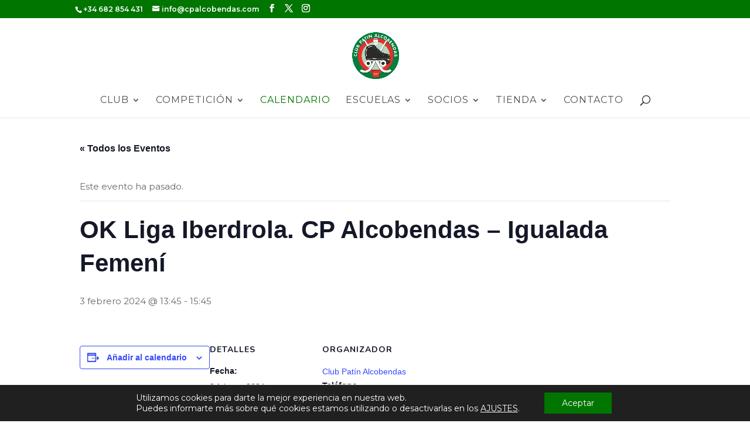

--- FILE ---
content_type: text/css
request_url: https://cpalcobendas.com/wp-content/themes/cpalcobendas/style.css?ver=4.27.5
body_size: 849
content:
/*
 Theme Name:   Club Patín Alcobendas
 Description:  Tema WordPress Club Patín Alcobendas
 Author:       Jorge Martínez
 Author URI:   http://playmebit.com
 Template:     Divi
 Version:      1.0.0
 License:      
 License URI:  http://www.gnu.org/licenses/gpl-2.0.html
*/
.text-primary {color:#007500;}
.text-strong {font-weight:bold;}
.text-secondary {color:#ff0d02;}

html, body {
	font-weight: 400;
}

.mr-2 {margin-right: .5rem;}

.map-responsive{
    overflow:hidden;
    padding-bottom:20.25%;
    position:relative;
    height:0;
}
.map-responsive iframe{
    left:0;
    top:0;
    height:100%;
    width:100%;
    position:absolute;
}

/* ******** menú principal *********** */

#top-menu li li a {
	width: 280px;
}

.nav li ul {
	width: 320px;
	
}

/* ******** styling del feed de instagram *************** */

.sbi_photo_wrap {
	background: #fff;
	padding: 1rem;
	box-shadow: 0 0.2rem 0.2rem rgba(0,0,0,0.2);  
}

.sbi_photo_wrap > img{
	max-width: 100%;
	height: auto;
}

#sbi_images .caption {
	font-size: 1.8rem;
	text-align: center;
	line-height: 2em;
}

.sbi_item {
	width: 30%;
	display: inline-block;
	margin-top: 2rem;
	filter: grayscale(70%);
}

.sbi_item .sbi_photo_wrap:before {
	content: '';
	position: absolute;
	z-index: -1;
	transition: all 0.35s;
}

.sbi_item:nth-of-type(4n+1) {
	transform: scale(0.8, 0.8) rotate(5deg);
	transition: all 0.35s;
}

.sbi_item:nth-of-type(4n+1) .sbi_photo_wrap:before {
	transform: rotate(6deg);
	height: 20%;
	width: 47%;
	bottom: 30px;
	right: 12px;
	box-shadow: 0 2.1rem 2rem rgba(0,0,0,0.4);
}

.sbi_item:nth-of-type(4n+2) {
	transform: scale(0.8, 0.8) rotate(-5deg);
	transition: all 0.35s;
}

.sbi_item:nth-of-type(4n+2) .sbi_photo_wrap:before {
	transform: rotate(-6deg);
	height: 20%;
	width: 47%;
	bottom: 30px;
	left: 12px;
	box-shadow: 0 2.1rem 2rem rgba(0,0,0,0.4);
}

.sbi_item:nth-of-type(4n+4) {
	transform: scale(0.8, 0.8) rotate(3deg);
	transition: all 0.35s;
}

.sbi_item:nth-of-type(4n+4) .sbi_photo_wrap:before {
	transform: rotate(4deg);
	height: 20%;
	width: 47%;
	bottom: 30px;
	right: 12px;
	box-shadow: 0 2.1rem 2rem rgba(0,0,0,0.3);
}

.sbi_item:nth-of-type(4n+3) {
	transform: scale(0.8, 0.8) rotate(-3deg);
	transition: all 0.35s;
}

.sbi_item:nth-of-type(4n+3) .sbi_photo_wrap:before {
	transform: rotate(-4deg);
	height: 20%;
	width: 47%;
	bottom: 30px;
	left: 12px;
	box-shadow: 0 2.1rem 2rem rgba(0,0,0,0.3);
}

.sbi_item:hover {
	filter: none;
	transform: scale(1, 1) rotate(0deg) !important;
	transition: all 0.35s;
}

.sbi_item:hover .sbi_photo_wrap:before {
	content: '';
	position: absolute;
	z-index: -1;
	transform: rotate(0deg);
	height: 90%;
	width: 90%;
	bottom: 0%;
	right: 5%;
	box-shadow: 0 1rem 3rem rgba(0,0,0,0.2);
	transition: all 0.35s;
}
